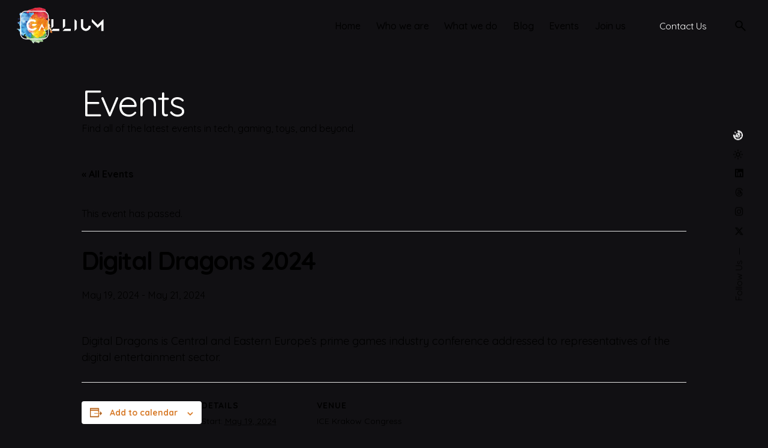

--- FILE ---
content_type: text/html; charset=utf-8
request_url: https://www.google.com/recaptcha/api2/anchor?ar=1&k=6LdJLcwZAAAAAL9OmSGLVVbFp_lxE4XQ9Xs65LAy&co=aHR0cHM6Ly9nYWxsaXVtdmVudHVyZXMuY29tOjQ0Mw..&hl=en&v=N67nZn4AqZkNcbeMu4prBgzg&size=invisible&anchor-ms=20000&execute-ms=30000&cb=92n4ci75tkz5
body_size: 48607
content:
<!DOCTYPE HTML><html dir="ltr" lang="en"><head><meta http-equiv="Content-Type" content="text/html; charset=UTF-8">
<meta http-equiv="X-UA-Compatible" content="IE=edge">
<title>reCAPTCHA</title>
<style type="text/css">
/* cyrillic-ext */
@font-face {
  font-family: 'Roboto';
  font-style: normal;
  font-weight: 400;
  font-stretch: 100%;
  src: url(//fonts.gstatic.com/s/roboto/v48/KFO7CnqEu92Fr1ME7kSn66aGLdTylUAMa3GUBHMdazTgWw.woff2) format('woff2');
  unicode-range: U+0460-052F, U+1C80-1C8A, U+20B4, U+2DE0-2DFF, U+A640-A69F, U+FE2E-FE2F;
}
/* cyrillic */
@font-face {
  font-family: 'Roboto';
  font-style: normal;
  font-weight: 400;
  font-stretch: 100%;
  src: url(//fonts.gstatic.com/s/roboto/v48/KFO7CnqEu92Fr1ME7kSn66aGLdTylUAMa3iUBHMdazTgWw.woff2) format('woff2');
  unicode-range: U+0301, U+0400-045F, U+0490-0491, U+04B0-04B1, U+2116;
}
/* greek-ext */
@font-face {
  font-family: 'Roboto';
  font-style: normal;
  font-weight: 400;
  font-stretch: 100%;
  src: url(//fonts.gstatic.com/s/roboto/v48/KFO7CnqEu92Fr1ME7kSn66aGLdTylUAMa3CUBHMdazTgWw.woff2) format('woff2');
  unicode-range: U+1F00-1FFF;
}
/* greek */
@font-face {
  font-family: 'Roboto';
  font-style: normal;
  font-weight: 400;
  font-stretch: 100%;
  src: url(//fonts.gstatic.com/s/roboto/v48/KFO7CnqEu92Fr1ME7kSn66aGLdTylUAMa3-UBHMdazTgWw.woff2) format('woff2');
  unicode-range: U+0370-0377, U+037A-037F, U+0384-038A, U+038C, U+038E-03A1, U+03A3-03FF;
}
/* math */
@font-face {
  font-family: 'Roboto';
  font-style: normal;
  font-weight: 400;
  font-stretch: 100%;
  src: url(//fonts.gstatic.com/s/roboto/v48/KFO7CnqEu92Fr1ME7kSn66aGLdTylUAMawCUBHMdazTgWw.woff2) format('woff2');
  unicode-range: U+0302-0303, U+0305, U+0307-0308, U+0310, U+0312, U+0315, U+031A, U+0326-0327, U+032C, U+032F-0330, U+0332-0333, U+0338, U+033A, U+0346, U+034D, U+0391-03A1, U+03A3-03A9, U+03B1-03C9, U+03D1, U+03D5-03D6, U+03F0-03F1, U+03F4-03F5, U+2016-2017, U+2034-2038, U+203C, U+2040, U+2043, U+2047, U+2050, U+2057, U+205F, U+2070-2071, U+2074-208E, U+2090-209C, U+20D0-20DC, U+20E1, U+20E5-20EF, U+2100-2112, U+2114-2115, U+2117-2121, U+2123-214F, U+2190, U+2192, U+2194-21AE, U+21B0-21E5, U+21F1-21F2, U+21F4-2211, U+2213-2214, U+2216-22FF, U+2308-230B, U+2310, U+2319, U+231C-2321, U+2336-237A, U+237C, U+2395, U+239B-23B7, U+23D0, U+23DC-23E1, U+2474-2475, U+25AF, U+25B3, U+25B7, U+25BD, U+25C1, U+25CA, U+25CC, U+25FB, U+266D-266F, U+27C0-27FF, U+2900-2AFF, U+2B0E-2B11, U+2B30-2B4C, U+2BFE, U+3030, U+FF5B, U+FF5D, U+1D400-1D7FF, U+1EE00-1EEFF;
}
/* symbols */
@font-face {
  font-family: 'Roboto';
  font-style: normal;
  font-weight: 400;
  font-stretch: 100%;
  src: url(//fonts.gstatic.com/s/roboto/v48/KFO7CnqEu92Fr1ME7kSn66aGLdTylUAMaxKUBHMdazTgWw.woff2) format('woff2');
  unicode-range: U+0001-000C, U+000E-001F, U+007F-009F, U+20DD-20E0, U+20E2-20E4, U+2150-218F, U+2190, U+2192, U+2194-2199, U+21AF, U+21E6-21F0, U+21F3, U+2218-2219, U+2299, U+22C4-22C6, U+2300-243F, U+2440-244A, U+2460-24FF, U+25A0-27BF, U+2800-28FF, U+2921-2922, U+2981, U+29BF, U+29EB, U+2B00-2BFF, U+4DC0-4DFF, U+FFF9-FFFB, U+10140-1018E, U+10190-1019C, U+101A0, U+101D0-101FD, U+102E0-102FB, U+10E60-10E7E, U+1D2C0-1D2D3, U+1D2E0-1D37F, U+1F000-1F0FF, U+1F100-1F1AD, U+1F1E6-1F1FF, U+1F30D-1F30F, U+1F315, U+1F31C, U+1F31E, U+1F320-1F32C, U+1F336, U+1F378, U+1F37D, U+1F382, U+1F393-1F39F, U+1F3A7-1F3A8, U+1F3AC-1F3AF, U+1F3C2, U+1F3C4-1F3C6, U+1F3CA-1F3CE, U+1F3D4-1F3E0, U+1F3ED, U+1F3F1-1F3F3, U+1F3F5-1F3F7, U+1F408, U+1F415, U+1F41F, U+1F426, U+1F43F, U+1F441-1F442, U+1F444, U+1F446-1F449, U+1F44C-1F44E, U+1F453, U+1F46A, U+1F47D, U+1F4A3, U+1F4B0, U+1F4B3, U+1F4B9, U+1F4BB, U+1F4BF, U+1F4C8-1F4CB, U+1F4D6, U+1F4DA, U+1F4DF, U+1F4E3-1F4E6, U+1F4EA-1F4ED, U+1F4F7, U+1F4F9-1F4FB, U+1F4FD-1F4FE, U+1F503, U+1F507-1F50B, U+1F50D, U+1F512-1F513, U+1F53E-1F54A, U+1F54F-1F5FA, U+1F610, U+1F650-1F67F, U+1F687, U+1F68D, U+1F691, U+1F694, U+1F698, U+1F6AD, U+1F6B2, U+1F6B9-1F6BA, U+1F6BC, U+1F6C6-1F6CF, U+1F6D3-1F6D7, U+1F6E0-1F6EA, U+1F6F0-1F6F3, U+1F6F7-1F6FC, U+1F700-1F7FF, U+1F800-1F80B, U+1F810-1F847, U+1F850-1F859, U+1F860-1F887, U+1F890-1F8AD, U+1F8B0-1F8BB, U+1F8C0-1F8C1, U+1F900-1F90B, U+1F93B, U+1F946, U+1F984, U+1F996, U+1F9E9, U+1FA00-1FA6F, U+1FA70-1FA7C, U+1FA80-1FA89, U+1FA8F-1FAC6, U+1FACE-1FADC, U+1FADF-1FAE9, U+1FAF0-1FAF8, U+1FB00-1FBFF;
}
/* vietnamese */
@font-face {
  font-family: 'Roboto';
  font-style: normal;
  font-weight: 400;
  font-stretch: 100%;
  src: url(//fonts.gstatic.com/s/roboto/v48/KFO7CnqEu92Fr1ME7kSn66aGLdTylUAMa3OUBHMdazTgWw.woff2) format('woff2');
  unicode-range: U+0102-0103, U+0110-0111, U+0128-0129, U+0168-0169, U+01A0-01A1, U+01AF-01B0, U+0300-0301, U+0303-0304, U+0308-0309, U+0323, U+0329, U+1EA0-1EF9, U+20AB;
}
/* latin-ext */
@font-face {
  font-family: 'Roboto';
  font-style: normal;
  font-weight: 400;
  font-stretch: 100%;
  src: url(//fonts.gstatic.com/s/roboto/v48/KFO7CnqEu92Fr1ME7kSn66aGLdTylUAMa3KUBHMdazTgWw.woff2) format('woff2');
  unicode-range: U+0100-02BA, U+02BD-02C5, U+02C7-02CC, U+02CE-02D7, U+02DD-02FF, U+0304, U+0308, U+0329, U+1D00-1DBF, U+1E00-1E9F, U+1EF2-1EFF, U+2020, U+20A0-20AB, U+20AD-20C0, U+2113, U+2C60-2C7F, U+A720-A7FF;
}
/* latin */
@font-face {
  font-family: 'Roboto';
  font-style: normal;
  font-weight: 400;
  font-stretch: 100%;
  src: url(//fonts.gstatic.com/s/roboto/v48/KFO7CnqEu92Fr1ME7kSn66aGLdTylUAMa3yUBHMdazQ.woff2) format('woff2');
  unicode-range: U+0000-00FF, U+0131, U+0152-0153, U+02BB-02BC, U+02C6, U+02DA, U+02DC, U+0304, U+0308, U+0329, U+2000-206F, U+20AC, U+2122, U+2191, U+2193, U+2212, U+2215, U+FEFF, U+FFFD;
}
/* cyrillic-ext */
@font-face {
  font-family: 'Roboto';
  font-style: normal;
  font-weight: 500;
  font-stretch: 100%;
  src: url(//fonts.gstatic.com/s/roboto/v48/KFO7CnqEu92Fr1ME7kSn66aGLdTylUAMa3GUBHMdazTgWw.woff2) format('woff2');
  unicode-range: U+0460-052F, U+1C80-1C8A, U+20B4, U+2DE0-2DFF, U+A640-A69F, U+FE2E-FE2F;
}
/* cyrillic */
@font-face {
  font-family: 'Roboto';
  font-style: normal;
  font-weight: 500;
  font-stretch: 100%;
  src: url(//fonts.gstatic.com/s/roboto/v48/KFO7CnqEu92Fr1ME7kSn66aGLdTylUAMa3iUBHMdazTgWw.woff2) format('woff2');
  unicode-range: U+0301, U+0400-045F, U+0490-0491, U+04B0-04B1, U+2116;
}
/* greek-ext */
@font-face {
  font-family: 'Roboto';
  font-style: normal;
  font-weight: 500;
  font-stretch: 100%;
  src: url(//fonts.gstatic.com/s/roboto/v48/KFO7CnqEu92Fr1ME7kSn66aGLdTylUAMa3CUBHMdazTgWw.woff2) format('woff2');
  unicode-range: U+1F00-1FFF;
}
/* greek */
@font-face {
  font-family: 'Roboto';
  font-style: normal;
  font-weight: 500;
  font-stretch: 100%;
  src: url(//fonts.gstatic.com/s/roboto/v48/KFO7CnqEu92Fr1ME7kSn66aGLdTylUAMa3-UBHMdazTgWw.woff2) format('woff2');
  unicode-range: U+0370-0377, U+037A-037F, U+0384-038A, U+038C, U+038E-03A1, U+03A3-03FF;
}
/* math */
@font-face {
  font-family: 'Roboto';
  font-style: normal;
  font-weight: 500;
  font-stretch: 100%;
  src: url(//fonts.gstatic.com/s/roboto/v48/KFO7CnqEu92Fr1ME7kSn66aGLdTylUAMawCUBHMdazTgWw.woff2) format('woff2');
  unicode-range: U+0302-0303, U+0305, U+0307-0308, U+0310, U+0312, U+0315, U+031A, U+0326-0327, U+032C, U+032F-0330, U+0332-0333, U+0338, U+033A, U+0346, U+034D, U+0391-03A1, U+03A3-03A9, U+03B1-03C9, U+03D1, U+03D5-03D6, U+03F0-03F1, U+03F4-03F5, U+2016-2017, U+2034-2038, U+203C, U+2040, U+2043, U+2047, U+2050, U+2057, U+205F, U+2070-2071, U+2074-208E, U+2090-209C, U+20D0-20DC, U+20E1, U+20E5-20EF, U+2100-2112, U+2114-2115, U+2117-2121, U+2123-214F, U+2190, U+2192, U+2194-21AE, U+21B0-21E5, U+21F1-21F2, U+21F4-2211, U+2213-2214, U+2216-22FF, U+2308-230B, U+2310, U+2319, U+231C-2321, U+2336-237A, U+237C, U+2395, U+239B-23B7, U+23D0, U+23DC-23E1, U+2474-2475, U+25AF, U+25B3, U+25B7, U+25BD, U+25C1, U+25CA, U+25CC, U+25FB, U+266D-266F, U+27C0-27FF, U+2900-2AFF, U+2B0E-2B11, U+2B30-2B4C, U+2BFE, U+3030, U+FF5B, U+FF5D, U+1D400-1D7FF, U+1EE00-1EEFF;
}
/* symbols */
@font-face {
  font-family: 'Roboto';
  font-style: normal;
  font-weight: 500;
  font-stretch: 100%;
  src: url(//fonts.gstatic.com/s/roboto/v48/KFO7CnqEu92Fr1ME7kSn66aGLdTylUAMaxKUBHMdazTgWw.woff2) format('woff2');
  unicode-range: U+0001-000C, U+000E-001F, U+007F-009F, U+20DD-20E0, U+20E2-20E4, U+2150-218F, U+2190, U+2192, U+2194-2199, U+21AF, U+21E6-21F0, U+21F3, U+2218-2219, U+2299, U+22C4-22C6, U+2300-243F, U+2440-244A, U+2460-24FF, U+25A0-27BF, U+2800-28FF, U+2921-2922, U+2981, U+29BF, U+29EB, U+2B00-2BFF, U+4DC0-4DFF, U+FFF9-FFFB, U+10140-1018E, U+10190-1019C, U+101A0, U+101D0-101FD, U+102E0-102FB, U+10E60-10E7E, U+1D2C0-1D2D3, U+1D2E0-1D37F, U+1F000-1F0FF, U+1F100-1F1AD, U+1F1E6-1F1FF, U+1F30D-1F30F, U+1F315, U+1F31C, U+1F31E, U+1F320-1F32C, U+1F336, U+1F378, U+1F37D, U+1F382, U+1F393-1F39F, U+1F3A7-1F3A8, U+1F3AC-1F3AF, U+1F3C2, U+1F3C4-1F3C6, U+1F3CA-1F3CE, U+1F3D4-1F3E0, U+1F3ED, U+1F3F1-1F3F3, U+1F3F5-1F3F7, U+1F408, U+1F415, U+1F41F, U+1F426, U+1F43F, U+1F441-1F442, U+1F444, U+1F446-1F449, U+1F44C-1F44E, U+1F453, U+1F46A, U+1F47D, U+1F4A3, U+1F4B0, U+1F4B3, U+1F4B9, U+1F4BB, U+1F4BF, U+1F4C8-1F4CB, U+1F4D6, U+1F4DA, U+1F4DF, U+1F4E3-1F4E6, U+1F4EA-1F4ED, U+1F4F7, U+1F4F9-1F4FB, U+1F4FD-1F4FE, U+1F503, U+1F507-1F50B, U+1F50D, U+1F512-1F513, U+1F53E-1F54A, U+1F54F-1F5FA, U+1F610, U+1F650-1F67F, U+1F687, U+1F68D, U+1F691, U+1F694, U+1F698, U+1F6AD, U+1F6B2, U+1F6B9-1F6BA, U+1F6BC, U+1F6C6-1F6CF, U+1F6D3-1F6D7, U+1F6E0-1F6EA, U+1F6F0-1F6F3, U+1F6F7-1F6FC, U+1F700-1F7FF, U+1F800-1F80B, U+1F810-1F847, U+1F850-1F859, U+1F860-1F887, U+1F890-1F8AD, U+1F8B0-1F8BB, U+1F8C0-1F8C1, U+1F900-1F90B, U+1F93B, U+1F946, U+1F984, U+1F996, U+1F9E9, U+1FA00-1FA6F, U+1FA70-1FA7C, U+1FA80-1FA89, U+1FA8F-1FAC6, U+1FACE-1FADC, U+1FADF-1FAE9, U+1FAF0-1FAF8, U+1FB00-1FBFF;
}
/* vietnamese */
@font-face {
  font-family: 'Roboto';
  font-style: normal;
  font-weight: 500;
  font-stretch: 100%;
  src: url(//fonts.gstatic.com/s/roboto/v48/KFO7CnqEu92Fr1ME7kSn66aGLdTylUAMa3OUBHMdazTgWw.woff2) format('woff2');
  unicode-range: U+0102-0103, U+0110-0111, U+0128-0129, U+0168-0169, U+01A0-01A1, U+01AF-01B0, U+0300-0301, U+0303-0304, U+0308-0309, U+0323, U+0329, U+1EA0-1EF9, U+20AB;
}
/* latin-ext */
@font-face {
  font-family: 'Roboto';
  font-style: normal;
  font-weight: 500;
  font-stretch: 100%;
  src: url(//fonts.gstatic.com/s/roboto/v48/KFO7CnqEu92Fr1ME7kSn66aGLdTylUAMa3KUBHMdazTgWw.woff2) format('woff2');
  unicode-range: U+0100-02BA, U+02BD-02C5, U+02C7-02CC, U+02CE-02D7, U+02DD-02FF, U+0304, U+0308, U+0329, U+1D00-1DBF, U+1E00-1E9F, U+1EF2-1EFF, U+2020, U+20A0-20AB, U+20AD-20C0, U+2113, U+2C60-2C7F, U+A720-A7FF;
}
/* latin */
@font-face {
  font-family: 'Roboto';
  font-style: normal;
  font-weight: 500;
  font-stretch: 100%;
  src: url(//fonts.gstatic.com/s/roboto/v48/KFO7CnqEu92Fr1ME7kSn66aGLdTylUAMa3yUBHMdazQ.woff2) format('woff2');
  unicode-range: U+0000-00FF, U+0131, U+0152-0153, U+02BB-02BC, U+02C6, U+02DA, U+02DC, U+0304, U+0308, U+0329, U+2000-206F, U+20AC, U+2122, U+2191, U+2193, U+2212, U+2215, U+FEFF, U+FFFD;
}
/* cyrillic-ext */
@font-face {
  font-family: 'Roboto';
  font-style: normal;
  font-weight: 900;
  font-stretch: 100%;
  src: url(//fonts.gstatic.com/s/roboto/v48/KFO7CnqEu92Fr1ME7kSn66aGLdTylUAMa3GUBHMdazTgWw.woff2) format('woff2');
  unicode-range: U+0460-052F, U+1C80-1C8A, U+20B4, U+2DE0-2DFF, U+A640-A69F, U+FE2E-FE2F;
}
/* cyrillic */
@font-face {
  font-family: 'Roboto';
  font-style: normal;
  font-weight: 900;
  font-stretch: 100%;
  src: url(//fonts.gstatic.com/s/roboto/v48/KFO7CnqEu92Fr1ME7kSn66aGLdTylUAMa3iUBHMdazTgWw.woff2) format('woff2');
  unicode-range: U+0301, U+0400-045F, U+0490-0491, U+04B0-04B1, U+2116;
}
/* greek-ext */
@font-face {
  font-family: 'Roboto';
  font-style: normal;
  font-weight: 900;
  font-stretch: 100%;
  src: url(//fonts.gstatic.com/s/roboto/v48/KFO7CnqEu92Fr1ME7kSn66aGLdTylUAMa3CUBHMdazTgWw.woff2) format('woff2');
  unicode-range: U+1F00-1FFF;
}
/* greek */
@font-face {
  font-family: 'Roboto';
  font-style: normal;
  font-weight: 900;
  font-stretch: 100%;
  src: url(//fonts.gstatic.com/s/roboto/v48/KFO7CnqEu92Fr1ME7kSn66aGLdTylUAMa3-UBHMdazTgWw.woff2) format('woff2');
  unicode-range: U+0370-0377, U+037A-037F, U+0384-038A, U+038C, U+038E-03A1, U+03A3-03FF;
}
/* math */
@font-face {
  font-family: 'Roboto';
  font-style: normal;
  font-weight: 900;
  font-stretch: 100%;
  src: url(//fonts.gstatic.com/s/roboto/v48/KFO7CnqEu92Fr1ME7kSn66aGLdTylUAMawCUBHMdazTgWw.woff2) format('woff2');
  unicode-range: U+0302-0303, U+0305, U+0307-0308, U+0310, U+0312, U+0315, U+031A, U+0326-0327, U+032C, U+032F-0330, U+0332-0333, U+0338, U+033A, U+0346, U+034D, U+0391-03A1, U+03A3-03A9, U+03B1-03C9, U+03D1, U+03D5-03D6, U+03F0-03F1, U+03F4-03F5, U+2016-2017, U+2034-2038, U+203C, U+2040, U+2043, U+2047, U+2050, U+2057, U+205F, U+2070-2071, U+2074-208E, U+2090-209C, U+20D0-20DC, U+20E1, U+20E5-20EF, U+2100-2112, U+2114-2115, U+2117-2121, U+2123-214F, U+2190, U+2192, U+2194-21AE, U+21B0-21E5, U+21F1-21F2, U+21F4-2211, U+2213-2214, U+2216-22FF, U+2308-230B, U+2310, U+2319, U+231C-2321, U+2336-237A, U+237C, U+2395, U+239B-23B7, U+23D0, U+23DC-23E1, U+2474-2475, U+25AF, U+25B3, U+25B7, U+25BD, U+25C1, U+25CA, U+25CC, U+25FB, U+266D-266F, U+27C0-27FF, U+2900-2AFF, U+2B0E-2B11, U+2B30-2B4C, U+2BFE, U+3030, U+FF5B, U+FF5D, U+1D400-1D7FF, U+1EE00-1EEFF;
}
/* symbols */
@font-face {
  font-family: 'Roboto';
  font-style: normal;
  font-weight: 900;
  font-stretch: 100%;
  src: url(//fonts.gstatic.com/s/roboto/v48/KFO7CnqEu92Fr1ME7kSn66aGLdTylUAMaxKUBHMdazTgWw.woff2) format('woff2');
  unicode-range: U+0001-000C, U+000E-001F, U+007F-009F, U+20DD-20E0, U+20E2-20E4, U+2150-218F, U+2190, U+2192, U+2194-2199, U+21AF, U+21E6-21F0, U+21F3, U+2218-2219, U+2299, U+22C4-22C6, U+2300-243F, U+2440-244A, U+2460-24FF, U+25A0-27BF, U+2800-28FF, U+2921-2922, U+2981, U+29BF, U+29EB, U+2B00-2BFF, U+4DC0-4DFF, U+FFF9-FFFB, U+10140-1018E, U+10190-1019C, U+101A0, U+101D0-101FD, U+102E0-102FB, U+10E60-10E7E, U+1D2C0-1D2D3, U+1D2E0-1D37F, U+1F000-1F0FF, U+1F100-1F1AD, U+1F1E6-1F1FF, U+1F30D-1F30F, U+1F315, U+1F31C, U+1F31E, U+1F320-1F32C, U+1F336, U+1F378, U+1F37D, U+1F382, U+1F393-1F39F, U+1F3A7-1F3A8, U+1F3AC-1F3AF, U+1F3C2, U+1F3C4-1F3C6, U+1F3CA-1F3CE, U+1F3D4-1F3E0, U+1F3ED, U+1F3F1-1F3F3, U+1F3F5-1F3F7, U+1F408, U+1F415, U+1F41F, U+1F426, U+1F43F, U+1F441-1F442, U+1F444, U+1F446-1F449, U+1F44C-1F44E, U+1F453, U+1F46A, U+1F47D, U+1F4A3, U+1F4B0, U+1F4B3, U+1F4B9, U+1F4BB, U+1F4BF, U+1F4C8-1F4CB, U+1F4D6, U+1F4DA, U+1F4DF, U+1F4E3-1F4E6, U+1F4EA-1F4ED, U+1F4F7, U+1F4F9-1F4FB, U+1F4FD-1F4FE, U+1F503, U+1F507-1F50B, U+1F50D, U+1F512-1F513, U+1F53E-1F54A, U+1F54F-1F5FA, U+1F610, U+1F650-1F67F, U+1F687, U+1F68D, U+1F691, U+1F694, U+1F698, U+1F6AD, U+1F6B2, U+1F6B9-1F6BA, U+1F6BC, U+1F6C6-1F6CF, U+1F6D3-1F6D7, U+1F6E0-1F6EA, U+1F6F0-1F6F3, U+1F6F7-1F6FC, U+1F700-1F7FF, U+1F800-1F80B, U+1F810-1F847, U+1F850-1F859, U+1F860-1F887, U+1F890-1F8AD, U+1F8B0-1F8BB, U+1F8C0-1F8C1, U+1F900-1F90B, U+1F93B, U+1F946, U+1F984, U+1F996, U+1F9E9, U+1FA00-1FA6F, U+1FA70-1FA7C, U+1FA80-1FA89, U+1FA8F-1FAC6, U+1FACE-1FADC, U+1FADF-1FAE9, U+1FAF0-1FAF8, U+1FB00-1FBFF;
}
/* vietnamese */
@font-face {
  font-family: 'Roboto';
  font-style: normal;
  font-weight: 900;
  font-stretch: 100%;
  src: url(//fonts.gstatic.com/s/roboto/v48/KFO7CnqEu92Fr1ME7kSn66aGLdTylUAMa3OUBHMdazTgWw.woff2) format('woff2');
  unicode-range: U+0102-0103, U+0110-0111, U+0128-0129, U+0168-0169, U+01A0-01A1, U+01AF-01B0, U+0300-0301, U+0303-0304, U+0308-0309, U+0323, U+0329, U+1EA0-1EF9, U+20AB;
}
/* latin-ext */
@font-face {
  font-family: 'Roboto';
  font-style: normal;
  font-weight: 900;
  font-stretch: 100%;
  src: url(//fonts.gstatic.com/s/roboto/v48/KFO7CnqEu92Fr1ME7kSn66aGLdTylUAMa3KUBHMdazTgWw.woff2) format('woff2');
  unicode-range: U+0100-02BA, U+02BD-02C5, U+02C7-02CC, U+02CE-02D7, U+02DD-02FF, U+0304, U+0308, U+0329, U+1D00-1DBF, U+1E00-1E9F, U+1EF2-1EFF, U+2020, U+20A0-20AB, U+20AD-20C0, U+2113, U+2C60-2C7F, U+A720-A7FF;
}
/* latin */
@font-face {
  font-family: 'Roboto';
  font-style: normal;
  font-weight: 900;
  font-stretch: 100%;
  src: url(//fonts.gstatic.com/s/roboto/v48/KFO7CnqEu92Fr1ME7kSn66aGLdTylUAMa3yUBHMdazQ.woff2) format('woff2');
  unicode-range: U+0000-00FF, U+0131, U+0152-0153, U+02BB-02BC, U+02C6, U+02DA, U+02DC, U+0304, U+0308, U+0329, U+2000-206F, U+20AC, U+2122, U+2191, U+2193, U+2212, U+2215, U+FEFF, U+FFFD;
}

</style>
<link rel="stylesheet" type="text/css" href="https://www.gstatic.com/recaptcha/releases/N67nZn4AqZkNcbeMu4prBgzg/styles__ltr.css">
<script nonce="e_bIDEEKapVBtA7wLJ_Ycw" type="text/javascript">window['__recaptcha_api'] = 'https://www.google.com/recaptcha/api2/';</script>
<script type="text/javascript" src="https://www.gstatic.com/recaptcha/releases/N67nZn4AqZkNcbeMu4prBgzg/recaptcha__en.js" nonce="e_bIDEEKapVBtA7wLJ_Ycw">
      
    </script></head>
<body><div id="rc-anchor-alert" class="rc-anchor-alert"></div>
<input type="hidden" id="recaptcha-token" value="[base64]">
<script type="text/javascript" nonce="e_bIDEEKapVBtA7wLJ_Ycw">
      recaptcha.anchor.Main.init("[\x22ainput\x22,[\x22bgdata\x22,\x22\x22,\[base64]/[base64]/[base64]/[base64]/[base64]/UltsKytdPUU6KEU8MjA0OD9SW2wrK109RT4+NnwxOTI6KChFJjY0NTEyKT09NTUyOTYmJk0rMTxjLmxlbmd0aCYmKGMuY2hhckNvZGVBdChNKzEpJjY0NTEyKT09NTYzMjA/[base64]/[base64]/[base64]/[base64]/[base64]/[base64]/[base64]\x22,\[base64]\\u003d\\u003d\x22,\x22P8KyeV7Ch0IYRcKmw4TDqUl7MHgBw4rClA12wrMWwpjCkWfDsEVrCcKQSlbCvMKBwqk/QBvDpjfClSBUwrHDn8KuacOHw7tpw7rCisKII2ogEcO3w7bCusKdVcOLZzDDrVU1TcKqw5/[base64]/DuxY0wrs6KFDDhws9wpfDnS7DlU5dwoDDtlXDvxfCmsKzw64FHcOSP8KLw4rDtsKtWXgKw7vDocOsJjAGaMOXUDnDsDIzw7HDuUJUS8Odwq5tEirDjUR5w43DmMODwr0fwr5xwpTDo8OwwqhaF0XCjRx+wp5Iw47CtMObS8Kdw7jDlsKSIwx/[base64]/Du8OTw6JdWcKkwrnDuQALwovDg8O2cMKqwqQJdsOLZ8KdO8OqYcOgw5DDqF7Dl8KYKsKXfjHCqg/[base64]/DmMKawqfCp8K3HhYBwqBgV07DvlDClEzCkjDDi2rDq8OQcSQVw7bCoVjDhlInQxPCn8OCFcO9wq/[base64]/[base64]/w6PCksO2w68ITMK0CBnCvsOLdQLCtMKuw7nColvCicOWFHtKP8O/[base64]/CtcOSO8KwGCnDmMKhw7fCs1EvwqB4JMONwq4/[base64]/CjMOXwrESKQDChhoPw6/Cn8KowpoNw5hdwpDDgjvCmlDDh8OiBsKEwpRDPT1yXMK6VsKoV31iZicFYMOuBMOJasO/w6MFICV4wq/CucOFesOyJ8OOwrvCnMKfw6jCv2fDn1IBXMOHcsKKFsOEIsOYLMKuw5kVwpxZwrnDjcOCXxp0eMKfw5LCtljDtXtUHcKJMBQvKmnDq08XOUXDvB3DjsOlw7/CsnFOwqHCjkUgYl9URcOawroaw7dDw5tkLUHCvngCwrd4S2jCijDDuDPDhMOvw77CnQRTLcOPwqbDscO/GnAfd1xHwrYQTMOWwrnCrH9Rwpl9bDcaw5dDw6jCuxM6Yilmw55oYsOSL8KiwrzDr8K8w5VQw7nCkCbDqcOawr4+GcKdwoNYw4R6F3xZw5sIR8KQNDXDn8OYA8OlV8KNJcO3GMO+ZAHCi8OaOMOswr0lNxkAwoXCuG7DnBvDrcOlNRjCqEMBwq9/NsKfwq0Zw5huWMKDB8OOGgQ0FwMuw5Mcw7zDuibDtkMpw63CsMObTSocbsORwpHCo3sOw6A3f8O2w5fCt8OFwpTCnRrCljlEIl8PU8KTUsKwWsKTfMKAwpY/w7Vbw7ZVaMORw6sMLsOYXkVqccOHwpUIw47Cky0wcy8Vw4lxw6rDsWhtwqLDpsOWagsBHcKcAE7CohbCkcOQUMOoKBDDoXTChcKSAcKswqFLwqbChcKGMhDDq8O+SlNlwohaexLDlH3DsQ7DsX/Cv1Bqw7J4w7l/[base64]/KFA3OcOZK8KSw6UxYCbDjEQkw5AFwrwCw7PCgEHClcOqeXVmAMKmN35PHGrDrwwzFsKcw60MQsKzaVHCkgoyaiHDjMOnw4DDosOWw4XDnnDDj8ONNW3CmMKMw53DrcKuwoJ0VAdHw7ZtOMOCwphzw4UYEcK0Fh/DoMK5w57DoMOIw5XDkwp6w7YjO8O9w5bDoirDo8O4EMO1w7JEw4Ivwp5ewo1fYHHDk1BYw4Ajd8KIw4t/OMKTacOEMm4Uw7XDnjfCtVnCr1jCimLCpEDDrW0uXgTChlbDiGUaVsKywqY+woZ5wqoUwqdtwoZPSMO7JDzDtVJROsKbw68KIA5YwoIAPMKMw65uwpHCrsKkwpUbC8OPwq1dE8KLwoDCs8KKw5bClWlww4XCuGs0O8KWd8KkX8O0wpZbwpw/wppmSmnDuMOQBXbDkMKNLnAFw7XCiCpcJHDCo8ONw7ghwoQpKSZaWcOhw6/DnkHDusOiZ8OQU8KQLsKkeU7CpsK0wqrDjhQgwqjDg8OWwobDqxhbwq/Ch8KLwrRUw6pPw77DuVs0LUTCi8OhGsOXw6B/woPDmSXCgHoyw5stw6DChj/DiCpyA8OEPWvDkcK2KlbDohoMfMKOwp/DoMOneMK0ADZrwqQDf8K/w4TChsOzw6DDnMKJAActwq/Dn3ReMcKCw63Cgwc3HiDDh8KWwqIPw4PDn0N5CMKxw6DCpDrDsn5FwqLDmsOtw7DCosOtw6lCc8OlXnRQVcKBZX9TKDNhw5LDpwdswqtFwqtYw43DrSpiwrfCg2EawrRywpt/fi7Do8KQwq8qw5kAJQJ6wrY6w73CnsK8ZFlIUDHDlwHCiMOSw6XDgSwcwplEw5nDrBLDu8KRw4jCuXFTw5Jyw6cudsKcwp3DsgDDkFA6fiFrwr7CvwnDpSjCmAV4wqHCjCPDqWY0w6sPw6HDr1rCkMKFacKTwrnDuMOGw44yOBF2w6lpGcK/wpbChm3DvcKow6MOwrfCosKCw4vCqwFswpDCjABbOsOpAQZ4wo3DrMOiw7bDnQZcZ8ORFcO8w6tkesOBG19CwosCZ8Osw5RKw6wiw7XCt0Yew7LDmMKEw4vCkcOqdUYgE8ONOBnDqTPDgQZEwqHCusKqwqnDrwjDhMKjPwjDj8KFwrnClsOMbBXCpnTCtXknwq3DrMK/AMKTAMK1wp5ww4nDp8OHwqMZw4/CjMKBw6PCrArDsUlcdcOwwp8LfHHCisKiw47CusOqworCqV/CrcODw7rCggnDr8Otw57DpMKfwrZ+ShxrLsKYwqcFw5YnHcOSJyVoBMKCLVPDtcK0AcKBwpnCnAjCqjVORGlTw7TDnjMjQlDDrsKIITrDvsKSw7xcAFnCvBTDuMO+w644w6zCtcOUZg/[base64]/RDbCisKaw5VTw5PCqxo0w7FjKMKLwpTDh8OMPMK3wqzDkcKPw74Uw5hYEX1Dw5Y3DQHDlFLDsMObOELCjW7DjwxAYcOdwpjDoWw3wq/CkcKwDXpdw5zDgsOkV8KFcC/DuCXCvCsMwq9xYz3CjcOFwpQROHrDsx3DhsOCHm7DgMKaADtKL8K2bUNEwqfCh8OSTTtVw5BtZnkfw4UMWCnDhMKWw6I/P8O4woXCrcOkFFXClsO6w7HCsQzDusOqwoAZw40uMFXCpMK1OcOjbR/[base64]/[base64]/[base64]/Cm8Kjwp/Cgw57VTIgwp1/[base64]/Y8ODYz7Chh/CslvDnVlzIcKcwr/[base64]/[base64]/CoRNvw7bDtcK0TMOow7XDgCfDucKKVMO4SDNNEsKKSA9uwqZxwpYOw5cqw6k6w4BqScO0wr5hwqzDnsOTwrc5wojDpnYWLMOgVMOpN8OPw7fDrXFxR8K6O8OfQXTDiAbDvxnDpQJlaw/[base64]/QCEzw6rCmzTCrsKywr9Tw4fCoMO+XcOHwrZqwoxywrrDvV/Dm8OKEFjDpsONw5DDtcOdXcKkw4VvwrUMRRM8FE4oRUbDpndlwpU/w43DlsK6w6PDrcOmMcOMw6wPLsKGecKjwobCvFwPHzTCnXrDuGzDu8K+wpPDrsOYwo9nw7IOJgPDnCbDpU3Chj/CrMOZw7FNDMOqwqBhZ8ORJcOsCsKAw67CgcK4w6d/wolWw77DpzYqw4YPwpvDknx2c8KwQcO1w4vDgsO0SxwlwpnClzNlQj5JEATDt8KJdsKlRy83Q8OEXcKcwrfDusOaw4zDv8KQZnLDmcOvX8O0wrnDmcOgekHDv20Ew63Do8KEaSvCr8OqwqvDvFXCucOlUMOcDMOuK8K4w4/CgMKgCsOiwopZw75XOsOIw4ZywrBGQ0hAwoBTw7PDpMOXwrEtwqLCrsO2wolZwprDhX3DjMONwrzDm2QbTsK4w7rDhnhswp9mZsOawqQuDsO0E3Vkw7UWOsO4HgsPw4cXw7wwwoBRdydcEwDDrMOcXQbCuBQiw7vDkMKIw6zDtB/Dn2bChcKyw6Ylw43CnEtBKsOaw5wiw7LCvhTDnzrDicK2w6TCniXDisOnwpnCvHzDicO8w6/DisKzwqbDuXcyR8Oyw6oIw6PDvsOoRHPDqMOrd3zDvCfDtwQwwpbDoBzDilzDmsK8NnvCrMK3w54zeMK8Uy4uPyzDmkkxwq5/KgDDj2DDt8Opw4UHw4REw6NNGcOEw7BJF8KiwrwKaCc/[base64]/[base64]/Ds3XCmcKzwo0fQMO5w47ClCrDgCLDmsK0djZ7wr9IM09oRcKewr0GNgzCv8O8wowew47DucOxaQktwp08wpzDm8K3LRVeXMOSG1RZwr8dwp7Dv0spMMKww7saDTZcGlliJkk0w4g/RcOxdcOzTwHCuMOXbHLDlkLDv8OUa8OLdEwKYcO5w5FGecOrTgLDhMKEJ8KJw4ZLwoszHnLDusO3ZMKHZALCl8Kiw7Eow6kGw6/CiMOvwrdaZ0U6ZMKGw7BIPcOFwo8fwrVbwo4RJMKmXGLCl8OyIMOZeMOGPgDChcOHwoDCnMOoZE5Mw7bDqCAhID7CnHHDjA4DwqzDkw7CjkwAVn/Cin1qw4TDkMOSw7bDgBcFwojDnsOnw5jDqAMSNMKswr54w4FsNMOZMgfCp8KrGsK8FADCq8KKwpsRwrIEIMOYwozCiwVww4jDr8OWcTvCqB4Ow7BCw7fCoMOcw70pwpjCvnUVwoEUwpgMZi3CqMK+OMOoEcKtBsK/LMOrOH9aNwYDFijCrMOAw67Cm0V4woZsworDvsOXUsK+worCrC08woZ+UyPDjC/Dmwofwq0jMRjDiDdQwpVjw6NPB8KTOVxww7E9O8OKHGwcw5tcw4DCu1Ucw55Xw79tw4nDoDRyCBxEGcKrbMKkbsKrW0krRsOrwoLCt8O8w74cPsK9esKxw4LDtcOmCMKFw4/ClVlTAsK/V3Frb8KLw5spQXbDm8O3wrgNYDN/[base64]/CvMKNLcKKwonDkUTCtMKxEQvDgsKqVDl2wrMgZMO3YMOAOsOpOcKSw7vDrA1NwqZJw6FOwrM5wpnCrcK0wrnDqkfDrlfDiEVQQ8OEMcODwqdgwoTDgRnDu8O/YMKXw4cMTzQ7w5IVwrUmbcKmw447JV0xw6TDg1ZNEMKfZ3fCq0dQwpYeKSLDv8OUDMO7w53CgkApw7vCk8KXXzDDi35Qw58kAsKFVMObQFRaCMKvw63DpsOYPQ5HUh4jwqPDpSXCjW7DlsOESAkML8KLGcO2wpxjAsO5w6zDvAjDpQvClBrDmkJSwrVFbHtcw4LCr8K/SD/DocO0w6zCmDNAwq13wpTDtw/CncOTDcKbwo7CgMKkw47CvybDusOPwq4yKlDDscOcwpXDtBIMw4pjekDDnT9UN8Osw5DCkAQDw4l6PnPDhMKtbz1Ibnolw67Cu8OuB2XDojVOwp4hw7rCscOIQMKCKMKZw6BSw6NFFcK3wrnCv8KJFArCrgjCtgYsw7LDhg5MH8OhbQ9ePkBgwq/CtcKNCWJQRjPCi8Kow4pxw7zCn8O/[base64]/CnsKLRRArwoMwXh7DuTrCtV87KcOiT3rDok/[base64]/wotIw5PCqMKDw7x7w4/DmsO+wp9yEMKSM8OvXMKUHGReUEXCrcOtNsKiw5LDoMKzw7LCmGs0wpDCj1dMLwDDpyrDg3LChMKBeAPCi8KbNQwew6PCsMKjwphpDsKFw70ow50JwqA2HwtidcOywqlUwoLCnGDDq8KMGxXCpTPCjcK8wrRSJ2ZiP1XCocKvWMK/PMOrCMOEw7Qmw6bDnMOQCcKNwq1aM8KKEWjDs2R3woTDrsKCw6INw5LDvMK/w6YJJsKlPMK2TsKKS8OOXDXDnx0aw44Zw7nClztRwrTDq8KhwrPDuApRZMO5w5oBFkcuw7Vmw6JYeMKEacKOw7fDvwY1S8KjCnjCjjcVw7Z+XnbCv8K2w6gowqnCmcKmBERVwpVccz5MwrBSHsOPwrVzaMO2worCqWVKwrzDr8K/w5VifRVNAMOGSxtcwpkqFsKhw5HCm8KqwooawqbDrX5twrN+wpNZKTYkOMO+JnzDuWjCssO1w4Mpw71pw4sOeHElOsKrBljDtcKsVcOxK21zRjjDtiIFwqbCi3cADcKhwoA4wo4Ww60iw5AaeEZkPsO6UsOXw4l/wqJYw43Dq8KgG8KqwohFdAUOTcOcwqB9EAc/ahpmwoHDhsOPNMKTNcOdMg/CiCHCi8OLAsKIFGJ+w7HDlsOzRcO8wrgWPcKBAU/CtcOBw5XCiGbCvS9iw6LCiMOYw74fYnVCNcKPLzXCrBjCvHkuwpTCicOLw5LDpULDmwNAOjlrSMOLwpsrHMOdw418woFtGsKCwpDCl8Ocw5ouw4fDgQRWDiPCqsO/wp1yUMKvw5jDicKNw7zCuiI/wpZEeSogRGsMw4REwrJow5oGJ8KqFMOVw4PDolxiOMOJw4HCisOqOV9yw6LCt0/DtWrDsx/CisOMUCB4EcOMYcOWw4BEw5zCh0/Ci8Olw7LCo8OQw5UIfmtcLMOkWDzCiMO+LjkHw54TwrfDp8O7wqHCuMO/wr3CnCpdw43Cl8K7wrRywprDmApUw6DDosK3w6xywowoI8K8McOtw4PDo257SS5WwpzDtsK8wprDtn3DmFDCvQjClmLCiTDDoUoKwp4iR3vChcOcw4bDjsKCwrhhNx/CuMK2w7TDl2h/[base64]/[base64]/CkUZcwofDkEHCrcK2FsKGFwHDpj7DpwbCvsK5dXTDoBYdwrZROVp8J8OSw4tkI8KUwqLCjlfCjy7DgMKFw73CpRBVw7HCvBpXGcKCwqvDoBDDngZhw6zDjHoPwoTDgsKEPMKXRMKTw63CtUBnWyLDiVJ/woA0ZwPDjk0gwrHClcO/ZCEcw511wpZew7gMw54pc8OJBcODwoVCwo80UVDDsnUNGcODwo/CoAAIwpszwoTDjcO/H8KtCsO0H2FZwrESwrXCrsOJVsKiPUtVJMOFEiPCvXvDt33DscKLbcOaw6NxP8OWw7HCpEYawpDCkcO7asK4wp/CuxHDr29YwrkEw4c/[base64]/CpFZiKcOhPMKWGE7CisOTOR8ob8KtTmJJLWrDhsOKwqnDlnbDi8KowrILw547woILwqAAY2jCrMOkPcKnMcO7JcKuXcO5wq4gw45vTDwHE182w57CklLDjGZ/woLCnsO2VA8sFy/Dt8K+Mw9aMcKdCBnChsKGSAAzw6VMwonCuMKZbkfCiW/DlsKQwqXDn8K4Yg7DnE7CtHHDhcOgGn/CiUYhPUvClGkOwpTDvcOjeDvDnRAewobCgcKqw6XCoMKRRl5dJwYWBcOfwrZTPMOSPTRlw7IJw6/[base64]/w7FtLWvCqCfCncO2w4/Cu1ptbAXDnS1gbcOTwqhqazhkX1pOUVBaMWjCt3fCicKpDmnDjg3CnUTCowbCpjzDgzrCgwXDk8OxOsOFGU7CqMOfZ1RJMClEXSXCmD4pFlF9UcKuw6/Cv8ORSsOGT8OeEMKuJC4vQWBiw4nCmsOuDkFnw5zDnXrCq8O7w6XDmmvCknszw7lpwrUjKcKBwr7Ds2stwpbDsGbCmsKmBsOLw64tPMOoTGxBJMKuw7hAwqrDhR3DtsKVw5nCi8K3wpITw5nCsn3DnMKDB8KAw6TCjcOmwprCj0vCgABhVWHCpjQOw4pNw7/[base64]/DhcOTVX5AwqDDqsKew7cqXEwNKsKlwpxgGsO4w7Rqw6jCgcKnA2EgwrrCp3olw67DgVNtwqcRw59/UGvCjcOtw47CrsOPfQ3Cv0fCmcK8PsO+wqJVQSvDqXDDpAwjP8O+w7QvcsOWM1fCgwHDqxVSwqlXIwjDosKXwp4MwpPDhX/[base64]/wrIXcXXDrMOswoLCrz3DqsOaw6bCpMOQw4QkX8OzFsKZV8ObAcK1wo4tf8OwRAVQw7jDshkvw6dDw5jDigDDrsOrRsOIOhfDq8OFw7jDugl/wqYxaQZ6w6pFb8K2G8Kdw5ozBl1lw4dYYl7CuE5jdsOGXw8ocsKUw6TCly5nSMKiUsKibMOqLzjDtgrDtMORwoPCg8KCwq/DpsOmEMKqwog4ZMKJw5siwr/CuAUUwrtow7TDqSvDrSJxHsOKDMOCXidwwoUlZsKAN8Okdh5+E3DDpwXDlmHCtSrDl8OMQcOXwpXDqy19w5cjQMK4NgnCo8Otw6NeYXVow7wCwphNbsOvwqgFImnDpAw5woRnwrk7U2kww6fDkMO/XnvCsSnCiMKnVcKfG8KhEAl7cMKLw5DCkcKFwpVlTcK6wqp/FDhAZxvDvcOWwoppwpZoK8KowrVGK3lEeQHDiSwsw5PCnsK5w7XCvUtnw74GTh7CuMKRBWYpw6jClsKZDxZyMX/DvcO3w54yw4jCrsK3F1smwphCccO+csK5ZEDDrgIpw5pkw7bDn8KOMcOgRzkTw6nDskpvw6DCu8OfwpLCokcwYxfCrsKDw4Z6FSxIOMKWDwFwwpl+wokhQXnCvMO/JcOfwoZqw7ZCwqBmw6RawogBw5HCkW/CkU0AFsOgFTkFdMOUEsOhEz/DkTAMcUx0NQ4tD8OpwpU0w5Ebw4DDvcO/I8KGH8Oxw4TCn8OETEvDgMKtw47DpiB1wqpGw6DChcK+HcKILMOjNgRKwol1ScOFKXQ/wpDCrBzCpVxZw6lFEG7CicKBFTRJOjHDpcONwod4OcKPw7nCosOVw4bDtSQEWWjDiMKiwrrCg0UGwo7DvcOTwoBwwr7Dg8KewqXCi8KQfSoWwpbDhVnDtHJ4wqvCi8K7wq0zCsKzwpJSL8Kiwq0HdMKnwqTCrMKKVMO2H8Kyw6vCqUHDrcK3wqQua8O/NcKoYMOsw5rCucOPOcOAbATDgiEgw5h9w53DpMK/FcOXBsKnGsOFETUsABfCkTLClcKdIR52w6sjw7PDjVJxGwPCq19QWcOeM8OVw6/Dv8KLwrHCqxXDi1rDtFV8w6XCuTTDvsOUwpzCgTXDscO/w4RDw6Vdwr4Zw4gKagfDqQXCpkkXw5HDmCtYDsORwpstwpBhVMKOw6HCksO4BcKzwrbDsxjClCPCvgnDmMK9GGUgwqF6cXEcwqLDnk8dBCfDjMKFHcKna03DmsO0bMO2XsKSElXDsR3CjsKgb1l1b8OMT8KBwrnDl0/DnW4RwprDssOXOcORw4vCgEXDtcO7w73DssK4AcOwwo3DkUBLw6ZGcsKvw6/DrWBobk3DjlhUw6nCgsO8XsOSw7LDmcOUNMK8w7tteMOqdMKcHcOlDGAQwrBmwq1KwohJwpXDtkBCwpBhaGHCmHgLwp/CisOgGFssWH5qegHDi8O9wqrDszFuw681EA4uA399woMgal0OERkFTnPCsSoTwrPDlz7Du8KWw4zDv2U6ORYawpLDuCbClMOxwqwew6dhw7zCiMK5wqwgTl/CtMK3woo9wpVpwqbCq8OEw7TDlFx/eyZ2wqxbDXYeWi/Dh8KzwrVraFhJfRZ7wq3CjmvDmGPDlhDCqS/DtcOoeTcKwpTDiQNCwqPCuMOiE2TCmsO3K8KBwqowGcKrw6pxbBXDtXHDkGXCk0QEwpZ/w7h4RsKzw71MwrUAL0ZAw6PCkGrDhFcJwr98UDrDhsKZaA1awoMoDcKJRMOkwqTCqsOOR0U/wqsHwqx9LMOmw4w3FsKaw4VONcKUwp1eRcKSwoM/HcKNL8OZIsKJOcOSe8OGbi/CpsKcwrFPwrPDlBfCkEXCssK6wogbWXoraXvCvMOEwozDtALChsOpQMKNQi1GZ8OZwrheJMKkwpUKacKowoAFb8O3DMOYw7APG8KnD8OFwofCp00vw5AOfTrDiW/Ci8KSwqjDqWkdMT3DvsO6wqV5w4rCkcORw5PDnmbCrDkYNmQ8I8OuwqosZsOrwpnCpsK+ZsK9OcKmwrVywrvDigXCs8K1Ul0HKjDDtcKFKcOOwoXDh8KsV1HCrAvDkB0xw4nCicOpw5c4wr7CkiDDiH/DkD92amMQI8KBT8O3ZMOCw5c9w7YtBgjDtGkMw4l9AwbDq8OrwqcbdcKLw5NEZUUVw4FTwoMtEsOOTUbCm3YySMKUWTARN8KmwpQtwobDmcOUWnPChiTDjknCucOoPRrDm8ORw6XDolzCm8OswpvDt09Ww4DCpMOFPht6woEzw6cJOhHDuURGMcOBwr59wq/[base64]/CqCgLw7bCmMORGsK9w65RLMOfUAZwVU0MwoY0wr18FMO8NBzDlwYJDMOLwpLDl8KBw4ggAEDDt8ORSHRhAsKKwpjCtsKDw6rDgcO+wovDk8ODw5XCgk0pQcKvwow5UWYNwqbDoBHDuMOVw7XDp8OnbsOkwo/CqMKzwq3CuCxGwp0LX8ORwpV4wowHw7LCqcO7UGnCk1fCgQBIwphNP8O/wojDhMKcfcOrwpfCssK8w7RoMjjCk8Klwr/CsMKOeF/CvABqwoTDgXA5w5HClSzCiHN5VmJRZsOKFl9sdmbDg0bDrMO+wqrCssKFDUPCrBLCpzk8DBnClMO/wq1dw610wphMwoRkRhnCjF7DsMOQSsOSPcOtVj4+woHCv3YQwp7DsHTCo8OIQcONSzzCpMOMwpjDkcKKw6ovw47CscONwrjClHlvwq99GnXDicOLw5nCscKCVRYHIyoqwpQifMKjwoFMGcO/wp/Dg8OZwoTDpMKDw5hPw7DDnsOYw4pUwql4wqjCqBIAdcK5eFJUworDs8OtwrtXw4IFw4vDoD4+QMKjDMKBHkw5LkB1Oy4aehDDqzvDow3CrcKkwrEowpPDvMOkW3AzWSNRwrlvJsO/wofCtMOhw7xZY8KVw7sUYMKXwrYQbcOVBEbCvMK2bTjCvMOYDmEBSsO1w5BLKQ95FyTCs8OLQVICKhfCt3QcwoDCgQpTwrXCpRzDgihFw53DlsO6djvCmsOpacKMw6FLf8Kkwpdbw5VNwrfClsOawoYORQrDusOiKWgHwq/Cmwt2FcOxDRnDoxA/fmbDtMKZT2TCrsKcw6V7w7DCiMK6BsObZBvDvsOGDVhTAgA9X8KaYU0rw4wjDsOow7vDlFBYGTHCqAPCvUk7WcKEwo9qV3ILVy/Cg8Kaw6IwDcOxccOmSkdTw5RMw6rDhxXCjMKGw7vDs8KKw5jDrRo0wpjCkhQewq3Dr8K3QsKow4rCrcKbI3/Di8OHFcKSMcKAw5MjEcOsbhzDvMKIF2HDuMO/wrfDnsOrKMO7w57DhVDDh8ONeMO/wqodIh/Dm8OCGMOIwrc/wq86w6k7MMKpVmNYwqx6w7UqO8KQw6TDp0YqfcOIRARbwrfDtsOZw509w6skw64dwrHDrsOlYcOTEsObwoRzwrzCqlLCnsObOEpYYsOFNcKUfl9OVUnCjsOmZsKmw7gBOMKawoNOwqJTwopDTsKnwoDCnsOZwoYNPsKKQcK2TU3DmMKvwqPDk8KCwqPCgFJYGsKTwo/Cq28Zw7DDvsOpI8O8w6fDnsOtVmtvw7jDlTNLwoDCrMKoXFlLTcOhZhnDuMOCwrXDqARGHMKOCHbDlcKWXyMebsOWZndNw4LCu0cWw4JLCEPDkcKQw7fDl8Kew5XDm8OhL8O1w5PCucOPbsOrw4fCsMKiwoXDsQUmB8Oqw5PDtMOTw54KKRY/f8Opwp7DnDVbw4pFwqPDsBRkw77DrVzCuMO4w5vDicOMw4HCpMOYZMKQfsKXWMKfw6BxwrpGw5RYw4vChsOlw7kmX8KSY3bDoDzCgkXCqcKGwp3CvCrCp8KvWmhSdjzDoAHDhMOjWMKhSWfDpsKcHXZ2RMOQUQXCmsKJEMKGw7J/ej8Vw7fCtcOywrbDklQjwoLDjcKbLcKde8OkXWbDmWx0AQDDq0PClSjDtAAVwrZqH8OMw6laF8OFXMK3BsO2wotLPAPDosKZw44IPcOewp5Zw4nCjAppw4XDjGp2QVEEByzCrMOkw6Btw7fCtcOxw6BBw6/[base64]/Cg8KfNhJCw61cwpnDosK1w4owfMKIwpIew73CsMOhCsKZEcOiw70QRD7ChcOvw41IAw/[base64]/O8Kgw6hqLGLDrE3Dh8K+wp8nw5PCkgnDosK2w5YYJBwnwolYw4PDgcOsAcK/[base64]/[base64]/DsG8EFcKswrzChsOZw4hGw6IUw4xudMOGa8K1dcKNwo4sQcK9wpYnMR3Ck8KEasKNw7fCsMOMK8KXLSPCrG0Uw4p1chfCrwQGCcK8wonDoGXDkBF8CsO2XlXCkSTCnsOPRsO/wrHDq2orGMOKK8KmwqYIwqDDunPDvwg6w6PDo8OaUcO/[base64]/IEXCkyRswqQzw6pTWMKhKihjOQrCs8KkQyt9JUx2woYCwoTChBnCkm9uwrEOOMOQX8OJw4NgUMOSPEw1wqLCgsKHWMO5wqfDpFl9O8OYwrHDmcOeb3XDmsOSbsKDw4PDtMKSe8OCVMObw5nDmSwPwpEuwq/CunJBU8KeVhtTw7PCrnDCqMOIesKJXMOhw5PCrsOoS8K0wr7Do8OowpN9VUMTw5/Ch8K0w6sWb8OZd8KywqZae8Opwolaw7zDp8K0fMOTw7/Dn8K8EWfDvQHDuMKrw6HCg8K3d386MsKSdsO+wqYMwqYVJ2QkKBp8w6/CiXjCncKFIg/CjXvDi0MuZFvDvyI1JcKZWsO3NU/CkAjDlMKIwqRLwr0iIjDCqMKww4YzJn3CgTbDrClbGMKgwobDqzpQwqTCt8KRCwM8wp7CgcOTc3/CmjYVw7FWVMKmUsKVwpHDugbDucOxwq/Cn8KDwq1Ce8OPwpLDqzo3w5jCkMO8fSvCvyA0GynCq17DucOaw5BpLh3DqEXDnsO4wrcUwqjDk3rDiQIDwqjCpCDCqMOtH0A9KWvCm2XDgsO5wqLDs8K4bXfCs1rDhMO/[base64]/[base64]/CqUHDisOKVcKHwqDCksKGUh3Dl13CjcKSAMOvwqLCjCBaw5/CpMOew41RGsKVNVnCs8KwUXZdw7jCuCAYb8O6wpd4cMKUw7kLwrI9w45Bwrs3SsO8w4DChsOIw6/[base64]/DicOcwq/CkykUDcO9w6LDtmINCw/CuADCkCl4wppxfMOCw7XCu8KLWioEw4fCvXnClRxiw49/w7jCtiI2SB4Awp7CsMKre8KeE2TChXbCisO7w4HDum4YbMKYTy/DvxzCkcKrwpV7SCvDrMKkbB0AIAvDl8Kewqdow43DqMOSw6rCt8OUwprCqivDhWoyAXIVw77CvcKjAD3Dh8K2wrZiwpnCm8KfwoDClMKywqzCvcOvwpvCrsK/DMOeR8Kswo3Cp1cmw7TDnAU4YMOPJiAnD8OYw7Jcwohow4fDocOvFWt6wpcGeMOTwq52wqTCs1HCr1fCh0AGwqnCqFB1w4d/cWfCrFbDt8OTJ8OeTR4NZMOVS8OhLFHDijnCvMONVifDq8Ohw6LCpH4SQsK+Q8OVw4IVKcOaw7fCojAxw6DCmsKdNgPDjE/CssKBw5PCjRnDonR/X8KQbH3DlGbCtsKJw4M6M8ObXjkbGsO4w5PCr3HDssKMLMKHw6/Dq8Ksw5gvfhHDs1vDtzM3w5h3wojCisKIw6XCs8KSw7zDhgItW8KeRBF1S0TDoGIhwprDpHXCi03Cg8KiwpNiw5sdKcKWZsOCWcKjw7F/HBDDksO0w4BVQsOeXh/Cs8K+wqPDv8OxCD3CuDwGSsKOw4/ConDDvVnChT3CpsKjNMO7w5RkecO7eBYDP8OKw7TCqMOYwrlwWV3Dm8Oww6/Cl2bDlAHDoEcmfcOQa8OcwoLCmsOlwprDngHDncKxfMK+IGvDusK6wot7Z0DDkwPDl8KQbg1tw4tTw6J1w7ROw7fCiMOvf8OuwrLDkMOYfSkdwokPw64dVcO0CS9lwo9QwpzCgMONWCwEM8Orwp3Ci8OcwrLCrjggGMOoIMKtfy0aeGTCvlY0w6/DhcO6wqXDhsKyw5TDg8Owwp0bwonDsDYSwrgEOQlSS8KDw7HDnyzCqi3Cgw9Nw5fCosOQBUbCjyhPblbDsmXDo1UcwqVow53Dn8Khw4DDs1/DuMKTw7LCuMOew6NVEcOeNcOgHhFbGlwgasKVw4Unwp5Ww4Aiw6o/wqtFw6ssw7/DusOeBCITw45EWyrDgMKYB8Kow7/[base64]/DusKEw6PDgMKlwpXCjCHCmTLCkGZ4enzCmy/DniDCqsOjNcOxQ0dwNzXDh8OmKyrCtcOrw5HDj8KmCyQbw6TDuCDCtMO/w6t3woZpAMK/HMKqXcK/Py7DvlzCvcO6ZF9gw7V8wo1fwrPDn38FS1g3OMOVw6FEZSvDn8KNVMKkRcK0w5NPw6vDvAbCrHzCoRXDtsKaJcK4J3VYGDx0RsKfCcOmRcO8O2Eiw47CrS/DtMOXUsOVwpTClMO0w7BIDsK5wo3CkQ3ChsKtwovCnCV7w4Rew5vCrMKRw7jCkEXDv04+wpPCgcK+w4ZTwr3DsyA1w6/[base64]/CliRhwpPChUXCqwDCpsK0w6UFwpYkOX5rEsOQw6/DsTQzwozDpgBswqvCoW8Nw5hYw7lQwqpdwp7CqsKcK8Oew48HVHR8wpDDmmDCj8OsE1JGw5bCsi5pQMKjOChjAz5sbcOOwpLDisOVZsKCwp3CmwfDhgzCuDMUw5DCq3/[base64]/CkDIEWMKxCDZsw4/DhhpmcMKlwrDCl0DCqDk3wolowr8fMFLCpGDCvlPCpCvDi1rDqRnCj8OywpA5wrdHw4bCoEhowoFXwoLCmn/ClcKdw7PDvsOBOcO3woVJGAB8wprDi8OWwpsdw5LCr8KNMS/[base64]/DtmkeworCqFfDtsKnwoV+w7fCqsO0S2/CqMOnHx3DpGzDuMKDBgfDk8Orw7/DrgcFwrJxwqJ6EMKsU2ZVeXYDw51xw6DDvgEaEsOqScK1KMOXwr7CpsKKHCjDmcKpR8KYGMOswpwgw650wq7CnMO4w6hMwojDoMONwr0xwrzCsE/CsGxdwqsWwoIEw4/DrndEGcKsw7TDusOwHHgJZsKvw6Riw4LCqVk9w77DusOowqLClsKbwojCpsKpNMKOwrlZwrp9wqJ4w5HCsCoIw6LCkhvDlmTDpg8TRcO3wpATw7hTUsOawpDDgMOGYjfConwocR7Dr8O+EsKcwrDDrzDCsWQ8X8Kpw59zw5B3aywXw6nCm8KgS8OdD8KpwqBawp/Dn03DtMK7DizDsSzCkMOew4oyYBDDthBaw783wrYUb3jCscOzw756dm3CmcKhUXbDsUILwp3CsT3CsEbDrj4OwpvDkwjDjwp7CkZqw6HCkibCgMKUdgtzZ8OFHGvCgsOgw6vDo2jCgsKrADNfw7dTwrhVVDHCvy/DisOpw48mw6nCgh7Dngd/wrLDnR5hNWcmwrcfwr/DhsOQw4M0w7JTecOOXEU6OCRTeGvDqMKpw5guw5Eww5bDmcK0MMKiLsONIlvCvTLDm8ODeV5iE3ENw7J2Nz3Dn8KUAMOswrbDiW/[base64]/DoMKqw5YSG2tRTG/CqMKBw7oWRMOlXX3DscK/cmjCrcOuw5t2e8OaOMKKf8KQfcKgwqRZwpbCiTBYwpVFwq3DjDNfwqjCs1wxwo/DgFxkKcO/wrcjw7/DvgbClGVIwqHCsMOgw7DCncK/w5xfB1FaXl/CjlJZW8KVMnLDmsK3ejUyS8OdwqYDLSMnacOew6vDnT3DhMOGZsOBL8O0H8Kgw5pbOgIsWX0+QgFpw7jCt0QjLhpqw74qw7Q/w4TCkRNAVX5gIXnClcKvw4lfdRouNcOAwpjDjCPDu8OUU2/DqRdFFR9zwrvCvQYYwpQ+e2fCtcOkw4zCiinDnQ/DnSNew7fCnMKBwoc0w55GPkzCgcKcwq7DosO6ZcKbGcObwp8Sw6UIclnDisODwpLDlSUUZCvCq8OiTsO3w7x/wrLDukYYEcOEDMOtY1TCo1cPEEfDimLDvsObwrkwbsO3dMKow4A1QsKkMcOTwrvCvWTCr8OOw6s3QMO0cCh0BsOTw6TCn8ODw7/CnlF4w7lrw5fCoyIbOhghw4/[base64]/Cu3ZwwpTDpTPDo1R0wrHDrGcuw7USw7zDgBzCtjQdw7HCtEFvPV5yYVzDpiMLJMOnXnnCosO/ScOww4F6D8KRw5DClsKaw4jChRfCjFABJ3g6OmgHw4jDrzkUUivCk052wpbCjcOUwrliMsOhwrfDvhscW8KrQwDCikHDhkYrwqnDh8KoFQ8aw57Dr2jDp8O2IsK1w4VTwpUaw5Alc8OXBsOmw7bDscKVPAJcw7rDp8KXw5U8dcK1w6XCtA/[base64]/CtCseS3Jtwq9gE8OzRMK+w6jCgGvCkGvCu8OPYMK/FTdxThhXw7/DiMKzw5fCjmBoVAzChTglE8OGcS9yfhvDuV3DhzgKwq8/wpYPdcKzwrhjw4QMwq94U8OHTEo0KA3Du3DCoy0Vdxw9UTbDosKrwpMbwpPDjcOCw7d1wrHCvsKpNVx+wpjCtlfCiXpILMKKWsOSwrnDgMKswpbCrcK5fXDDgMK5T3fDuxdwTkRKwrdUwqQ0w6fChcKPwrfCncKywpYdbg/DqFklw4TChMKaWxxGw4Zjw71xw6TCusKVw6TCt8OeWjZFwpwvwrpOTVfCosOlw4YjwqR6wpt7bCTDgsKfAg4eMR/[base64]/[base64]/[base64]/DucOZWQPCrjc6FsOIwqjDrVsuwqteaDXDsiZww6DCucKjTSzCiMKhSsOPw5zDtjcXBcOJwrrCuxh8McOIw6g0w4pCw43DgBLCuT04TsOZw4cWwrMww6w4PcO0FwnChcKtw4INHcKzO8KNdHXDk8KKBycIw5hjw63DqcKYdwbCs8OzHsOgSMK6PsKqTMK5a8Ojwp/CvFZ8wpEhJMOuKsKHwrxHw5MDVMOFaMKYJ8OvJMKIw7s5D2vCrHPDkMOiwr7DocO4YsKpw5nDksKMw7BcNsKeN8Klw48ewr41w6IEwqZYwq/DvcO2w7nDsWp8SsKhOcO8w6FAwrXDu8Kcwo0jSn5Yw4PDoQJdMhvCpE8KC8OCw4cnwpDCoTZewrrDvgnDu8OUwojDj8Ozw53CtMK9wqwXSsKhGnzCs8KXOsOqJsKgwqxaw6vDpEt9wpvDsX4tw4nDjiMhZyzDthTDsMKTwqPCtsOXw4diSjRbw67CosK7e8K6w5tiwp/CkcOrwr3DkcKtNcOkw47Ctkdnw7U8WhEdw642V8O6WyFPw58XwrjClkMdw6HCi8KoCDU6WRbDhTDClMOTw43CmsKIwoBJCVBnw5PDth/Cj8OVaXl6w57CqcKbwqBCOmQ3wr/Dt1jCrcONwrYJZcOocsKYwrHCsmzCtsKbw5p7wo8dEcKuwpgcUsK3w5DCk8KmwpHCkmfDnMK6wqpwwqtWwqN0ZsOfw75/[base64]/CqATDtUDCmsOvYsOCw4jDmMONWsOhbRnCm8OIwrwnw7U8ZsK/wqvDpyfCu8KFcBR7wqI0wp/[base64]/DjMO2cgzDocOmNsOaJsKuE13DpX7DtMKmw77DrsO+w69Dw73DocOdw6nDocOSRHU1NcKXw5AXw7jDnlInfkXDqGUxZsOYwpbDnsOCw5puRMKiOMKFRsKpw6fCrllrLsOZwpXDoVnDmcKRQyUgwrjDiho3BcO/fEPDrMKMw4U/[base64]/OXbCqTMzwplZw5Qww5zCu8OawrfDpwzCrcOjDxrDhmvDgMKbwqg+wpEzTyDCpsK8Px1nbWNjXADDuBpJw5/Dj8OdCsOBV8KlchAvw4c8woTDp8OQw6lTEMOKwo9ldcOYw7IFw4oAABA5w5LCrcOdwrLCoMKQbcO/[base64]/DvVxHIMOGaj7DoC5ewr7CscOHZA7DiS1rw6bCnBvCnDVXOxPCpTUjBSsLKMKXw4XDlWrDjMK2ATkkwoZhw4fCik8AQ8KhIBjCpxs9w7nDrVEaUcKVw5fCmwEQdgvClsOBTREvIR7CtncIwoJSw5woTAFGw7h7D8ODaMKBIiEaEnVew4/DmsKFSW3DughbVAzCjXhnEcKML8OEw4hEUQdxw5Y8wpzCmBLDtsOkwowhcjrDoMKaVi3CiC0CwoZvOAM1Ozxlw7fCm8O+w7fCm8OKw5LDh0DCkX1LBsOZwqBOSMKNEk/[base64]/[base64]/ChMKj\x22],null,[\x22conf\x22,null,\x226LdJLcwZAAAAAL9OmSGLVVbFp_lxE4XQ9Xs65LAy\x22,0,null,null,null,0,[21,125,63,73,95,87,41,43,42,83,102,105,109,121],[7059694,551],0,null,null,null,null,0,null,0,null,700,1,null,0,\[base64]/76lBhmnigkZhAoZnOKMAhnM8xEZ\x22,0,0,null,null,1,null,0,1,null,null,null,0],\x22https://galliumventures.com:443\x22,null,[3,1,1],null,null,null,1,3600,[\x22https://www.google.com/intl/en/policies/privacy/\x22,\x22https://www.google.com/intl/en/policies/terms/\x22],\x22mX4CwhISDJl6R+Er/UlHXygfQ5lvmHlKU+0qjSvwJ9U\\u003d\x22,1,0,null,1,1769497723042,0,0,[53,252,39,190],null,[230,177,34,213,238],\x22RC-E8Bcdef5l30bDQ\x22,null,null,null,null,null,\x220dAFcWeA4fyMILpEttgBjjKLIO1WsHhSzIsvNKjQCdSJnJlP--LzMsKpFUfdxFGqm5TJSaYDIHGZ_MkqLWF8iiTqpDRmPRNZrzFg\x22,1769580523053]");
    </script></body></html>